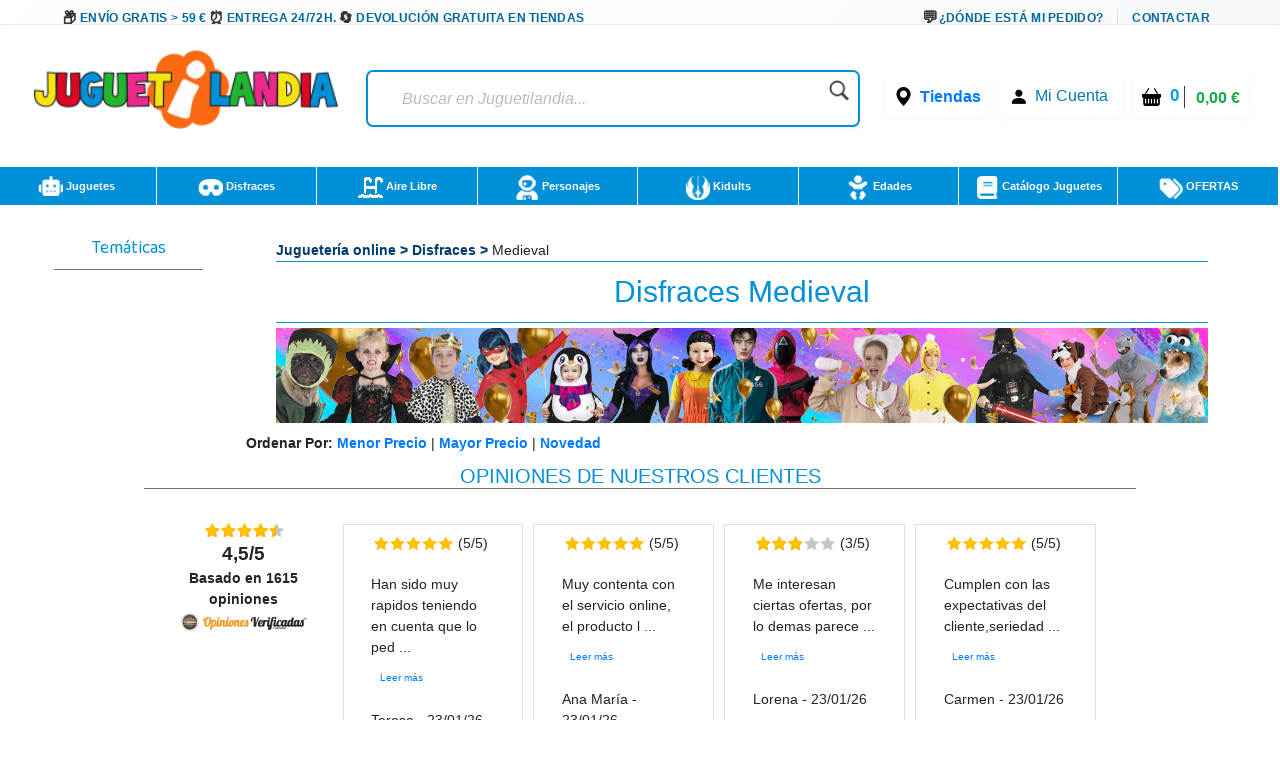

--- FILE ---
content_type: application/javascript
request_url: https://cdn.juguetilandia.com/js/bootstrap-multiselect.js?fecha=202202011310
body_size: 5704
content:
var textoNoSeleccionado="";var textoSelectAllText='';var textoFilterPlaceholder='';var textoNSelectedText='';var textoAllSelectedText='';if(window.location.hostname=="www.juguetilandia.com"||window.location.hostname=="192.168.1.61"){textoNoSeleccionado="Ninguno seleccionado";textoSelectAllText:'Seleccionar Todos';textoFilterPlaceholder:'Buscar';textoNSelectedText:'seleccionados';textoAllSelectedText:'Todos seleccionados';}else if(window.location.hostname=="www.juguetilandia.fr"){textoNoSeleccionado="Aucun sÃ©lectionnÃ©";textoSelectAllText:'Tout sÃ©lectionner';textoFilterPlaceholder:'La Recherche';textoNSelectedText:'sÃ©lectionnÃ©';textoAllSelectedText:'Tous sÃ©lectionnÃ©s';}else if(window.location.hostname=="www.juguetilandia.be"){textoNoSeleccionado="Aucun sÃ©lectionnÃ©";textoSelectAllText:'Tout sÃ©lectionner';textoFilterPlaceholder:'La Recherche';textoNSelectedText:'sÃ©lectionnÃ©';textoAllSelectedText:'Tous sÃ©lectionnÃ©s';}else if(window.location.hostname=="www.juguetilandia.lu"){textoNoSeleccionado="Aucun sÃ©lectionnÃ©";textoSelectAllText:'Tout sÃ©lectionner';textoFilterPlaceholder:'La Recherche';textoNSelectedText:'sÃ©lectionnÃ©';textoAllSelectedText:'Tous sÃ©lectionnÃ©s';}else{textoNoSeleccionado="None Selected";textoSelectAllText:'Select all';textoFilterPlaceholder:'Search';textoNSelectedText:'selected';textoAllSelectedText:'All selected';}!function($){"use strict";if(typeof ko!=='undefined'&&ko.bindingHandlers&&!ko.bindingHandlers.multiselect){ko.bindingHandlers.multiselect={after:['options','value','selectedOptions'],init:function(element,valueAccessor,allBindings,viewModel,bindingContext){var $element=$(element);var config=ko.toJS(valueAccessor());$element.multiselect(config);if(allBindings.has('options')){var options=allBindings.get('options');if(ko.isObservable(options)){ko.computed({read:function(){options();setTimeout(function(){var ms=$element.data('multiselect');if(ms)ms.updateOriginalOptions();$element.multiselect('rebuild');},1);},disposeWhenNodeIsRemoved:element});}}if(allBindings.has('value')){var value=allBindings.get('value');if(ko.isObservable(value)){ko.computed({read:function(){value();setTimeout(function(){$element.multiselect('refresh');},1);},disposeWhenNodeIsRemoved:element}).extend({rateLimit:100,notifyWhenChangesStop:true});}}if(allBindings.has('selectedOptions')){var selectedOptions=allBindings.get('selectedOptions');if(ko.isObservable(selectedOptions)){ko.computed({read:function(){selectedOptions();setTimeout(function(){$element.multiselect('refresh');},1);},disposeWhenNodeIsRemoved:element}).extend({rateLimit:100,notifyWhenChangesStop:true});}}ko.utils.domNodeDisposal.addDisposeCallback(element,function(){$element.multiselect('destroy');});},update:function(element,valueAccessor,allBindings,viewModel,bindingContext){var $element=$(element);var config=ko.toJS(valueAccessor());$element.multiselect('setOptions',config);$element.multiselect('rebuild');}};}function forEach(array,callback){for(var index=0;index<array.length;++index){callback(array[index],index);}}function Multiselect(select,options){this.$select=$(select);this.options=this.mergeOptions($.extend({},options,this.$select.data()));this.originalOptions=this.$select.clone()[0].options;this.query='';this.searchTimeout=null;this.lastToggledInput=null
this.options.multiple=this.$select.attr('multiple')==="multiple";this.options.onChange=$.proxy(this.options.onChange,this);this.options.onDropdownShow=$.proxy(this.options.onDropdownShow,this);this.options.onDropdownHide=$.proxy(this.options.onDropdownHide,this);this.options.onDropdownShown=$.proxy(this.options.onDropdownShown,this);this.options.onDropdownHidden=$.proxy(this.options.onDropdownHidden,this);this.buildContainer();this.buildButton();this.buildDropdown();this.buildSelectAll();this.buildDropdownOptions();this.buildFilter();this.updateButtonText();this.updateSelectAll();if(this.options.disableIfEmpty&&$('option',this.$select).length<=0){this.disable();}this.$select.hide().after(this.$container);};Multiselect.prototype={defaults:{buttonText:function(options,select){if(options.length===0){return this.nonSelectedText;}else if(this.allSelectedText&&options.length==$('option',$(select)).length){if(this.selectAllNumber){return this.allSelectedText+' ('+options.length+')';}else{return this.allSelectedText;}}else if(options.length>this.numberDisplayed){return options.length+' '+this.nSelectedText;}else{var selected='';options.each(function(){var label=($(this).attr('label')!==undefined)?$(this).attr('label'):$(this).text();selected+=label+', ';});return selected.substr(0,selected.length-2);}},buttonTitle:function(options,select){if(options.length===0){return this.nonSelectedText;}else{var selected='';options.each(function(){selected+=$(this).text()+', ';});return selected.substr(0,selected.length-2);}},optionLabel:function(element){return $(element).attr('label')||$(element).text();},onChange:function(option,checked){},onDropdownShow:function(event){},onDropdownHide:function(event){},onDropdownShown:function(event){},onDropdownHidden:function(event){},onSelectAll:function(){},buttonClass:'btn btn-default',inheritClass:false,buttonWidth:'auto',buttonContainer:'<div class="btn-group btn-group-multiselect" />',dropRight:false,selectedClass:'active',maxHeight:false,checkboxName:false,includeSelectAllOption:false,includeSelectAllIfMoreThan:0,selectAllText:textoSelectAllText,selectAllValue:'multiselect-all',selectAllName:false,selectAllNumber:true,enableFiltering:false,enableCaseInsensitiveFiltering:false,enableClickableOptGroups:false,filterPlaceholder:textoFilterPlaceholder,filterBehavior:'text',includeFilterClearBtn:true,preventInputChangeEvent:false,nonSelectedText:textoNoSeleccionado,nSelectedText:textoNSelectedText,allSelectedText:textoAllSelectedText,numberDisplayed:8,disableIfEmpty:false,templates:{button:'<button type="button" class="multiselect dropdown-toggle" data-toggle="dropdown"><span class="multiselect-selected-text"></span> <b class="caret"></b></button>',ul:'<ul class="multiselect-container dropdown-menu"></ul>',filter:'<li class="multiselect-item filter"><div class="input-group"><span class="input-group-addon"><i class="glyphicon glyphicon-search"></i></span><input class="form-control multiselect-search" type="text"></div></li>',filterClearBtn:'<span class="input-group-btn"><button class="btn btn-default multiselect-clear-filter" type="button"><i class="glyphicon glyphicon-remove-circle"></i></button></span>',li:'<li><a tabindex="0"><label></label></a></li>',divider:'<li class="multiselect-item divider"></li>',liGroup:'<li class="multiselect-item multiselect-group"><label></label></li>'}},constructor:Multiselect,buildContainer:function(){this.$container=$(this.options.buttonContainer);this.$container.on('show.bs.dropdown',this.options.onDropdownShow);this.$container.on('hide.bs.dropdown',this.options.onDropdownHide);this.$container.on('shown.bs.dropdown',this.options.onDropdownShown);this.$container.on('hidden.bs.dropdown',this.options.onDropdownHidden);},buildButton:function(){this.$button=$(this.options.templates.button).addClass(this.options.buttonClass);if(this.$select.attr('class')&&this.options.inheritClass){this.$button.addClass(this.$select.attr('class'));}if(this.$select.prop('disabled')){this.disable();}else{this.enable();}if(this.options.buttonWidth&&this.options.buttonWidth!=='auto'){this.$button.css({'width':this.options.buttonWidth,'overflow':'hidden','text-overflow':'ellipsis'});this.$container.css({'width':this.options.buttonWidth});}var tabindex=this.$select.attr('tabindex');if(tabindex){this.$button.attr('tabindex',tabindex);}this.$container.prepend(this.$button);},buildDropdown:function(){this.$ul=$(this.options.templates.ul);if(this.options.dropRight){this.$ul.addClass('pull-right');}if(this.options.maxHeight){this.$ul.css({'max-height':this.options.maxHeight+'px','overflow-y':'auto','overflow-x':'hidden'});}this.$container.append(this.$ul);},buildDropdownOptions:function(){this.$select.children().each($.proxy(function(index,element){var $element=$(element);var tag=$element.prop('tagName').toLowerCase();if($element.prop('value')===this.options.selectAllValue){return;}if(tag==='optgroup'){this.createOptgroup(element);}else if(tag==='option'){if($element.data('role')==='divider'){this.createDivider();}else{this.createOptionValue(element);}}},this));$('li input',this.$ul).on('change',$.proxy(function(event){var $target=$(event.target);var checked=$target.prop('checked')||false;var isSelectAllOption=$target.val()===this.options.selectAllValue;if(this.options.selectedClass){if(checked){$target.closest('li').addClass(this.options.selectedClass);}else{$target.closest('li').removeClass(this.options.selectedClass);}}var value=$target.val();var $option=this.getOptionByValue(value);var $optionsNotThis=$('option',this.$select).not($option);var $checkboxesNotThis=$('input',this.$container).not($target);if(isSelectAllOption){if(checked){this.selectAll();}else{this.deselectAll();}}if(!isSelectAllOption){if(checked){$option.prop('selected',true);if(this.options.multiple){$option.prop('selected',true);}else{if(this.options.selectedClass){$($checkboxesNotThis).closest('li').removeClass(this.options.selectedClass);}$($checkboxesNotThis).prop('checked',false);$optionsNotThis.prop('selected',false);this.$button.click();}if(this.options.selectedClass==="active"){$optionsNotThis.closest("a").css("outline","");}}else{$option.prop('selected',false);}}this.$select.change();this.updateButtonText();this.updateSelectAll();this.options.onChange($option,checked);if(this.options.preventInputChangeEvent){return false;}},this));$('li a',this.$ul).on('mousedown',function(e){if(e.shiftKey){return false;}});$('li a',this.$ul).on('touchstart click',$.proxy(function(event){event.stopPropagation();var $target=$(event.target);if(event.shiftKey&&this.options.multiple){if($target.is("label")){event.preventDefault();$target=$target.find("input");$target.prop("checked",!$target.prop("checked"));}var checked=$target.prop('checked')||false;if(this.lastToggledInput!==null&&this.lastToggledInput!==$target){var from=$target.closest("li").index();var to=this.lastToggledInput.closest("li").index();if(from>to){var tmp=to;to=from;from=tmp;}++to;var range=this.$ul.find("li").slice(from,to).find("input");range.prop('checked',checked);if(this.options.selectedClass){range.closest('li').toggleClass(this.options.selectedClass,checked);}for(var i=0,j=range.length;i<j;i++){var $checkbox=$(range[i]);var $option=this.getOptionByValue($checkbox.val());$option.prop('selected',checked);}}$target.trigger("change");}if($target.is("input")&&!$target.closest("li").is(".multiselect-item")){this.lastToggledInput=$target;}$target.blur();},this));this.$container.off('keydown.multiselect').on('keydown.multiselect',$.proxy(function(event){if($('input[type="text"]',this.$container).is(':focus')){return;}if(event.keyCode===9&&this.$container.hasClass('open')){this.$button.click();}else{var $items=$(this.$container).find("li:not(.divider):not(.disabled) a").filter(":visible");if(!$items.length){return;}var index=$items.index($items.filter(':focus'));if(event.keyCode===38&&index>0){index--;}else if(event.keyCode===40&&index<$items.length-1){index++;}else if(!~index){index=0;}var $current=$items.eq(index);$current.focus();if(event.keyCode===32||event.keyCode===13){var $checkbox=$current.find('input');$checkbox.prop("checked",!$checkbox.prop("checked"));$checkbox.change();}event.stopPropagation();event.preventDefault();}},this));if(this.options.enableClickableOptGroups&&this.options.multiple){$('li.multiselect-group',this.$ul).on('click',$.proxy(function(event){event.stopPropagation();var group=$(event.target).parent();var $options=group.nextUntil('li.multiselect-group');var $visibleOptions=$options.filter(":visible");var allChecked=true;var optionInputs=$visibleOptions.find('input');optionInputs.each(function(){allChecked=allChecked&&$(this).prop('checked');});optionInputs.prop('checked',!allChecked).trigger('change');},this));}},createOptionValue:function(element){var $element=$(element);if($element.is(':selected')){$element.prop('selected',true);}var label=this.options.optionLabel(element);var value=$element.val();var inputType=this.options.multiple?"checkbox":"radio";var $li=$(this.options.templates.li);var $label=$('label',$li);$label.addClass(inputType);var $checkbox=$('<input/>').attr('type',inputType);if(this.options.checkboxName){$checkbox.attr('name',this.options.checkboxName);}$label.append($checkbox);var selected=$element.prop('selected')||false;$checkbox.val(value);if(value===this.options.selectAllValue){$li.addClass("multiselect-item multiselect-all");$checkbox.parent().parent().addClass('multiselect-all');}$label.append(" "+label);$label.attr('title',$element.attr('title'));this.$ul.append($li);if($element.is(':disabled')){$checkbox.attr('disabled','disabled').prop('disabled',true).closest('a').attr("tabindex","-1").closest('li').addClass('disabled');}$checkbox.prop('checked',selected);if(selected&&this.options.selectedClass){$checkbox.closest('li').addClass(this.options.selectedClass);}},createDivider:function(element){var $divider=$(this.options.templates.divider);this.$ul.append($divider);},createOptgroup:function(group){var groupName=$(group).prop('label');var $li=$(this.options.templates.liGroup);$('label',$li).text(groupName);if(this.options.enableClickableOptGroups){$li.addClass('multiselect-group-clickable');}this.$ul.append($li);if($(group).is(':disabled')){$li.addClass('disabled');}$('option',group).each($.proxy(function(index,element){this.createOptionValue(element);},this));},buildSelectAll:function(){if(typeof this.options.selectAllValue==='number'){this.options.selectAllValue=this.options.selectAllValue.toString();}var alreadyHasSelectAll=this.hasSelectAll();if(!alreadyHasSelectAll&&this.options.includeSelectAllOption&&this.options.multiple&&$('option',this.$select).length>this.options.includeSelectAllIfMoreThan){if(this.options.includeSelectAllDivider){this.$ul.prepend($(this.options.templates.divider));}var $li=$(this.options.templates.li);$('label',$li).addClass("checkbox");if(this.options.selectAllName){$('label',$li).append('<input type="checkbox" name="'+this.options.selectAllName+'" />');}else{$('label',$li).append('<input type="checkbox" />');}var $checkbox=$('input',$li);$checkbox.val(this.options.selectAllValue);$li.addClass("multiselect-item multiselect-all");$checkbox.parent().parent().addClass('multiselect-all');$('label',$li).append(" "+this.options.selectAllText);this.$ul.prepend($li);$checkbox.prop('checked',false);}},buildFilter:function(){if(this.options.enableFiltering||this.options.enableCaseInsensitiveFiltering){var enableFilterLength=Math.max(this.options.enableFiltering,this.options.enableCaseInsensitiveFiltering);if(this.$select.find('option').length>=enableFilterLength){this.$filter=$(this.options.templates.filter);$('input',this.$filter).attr('placeholder',this.options.filterPlaceholder);if(this.options.includeFilterClearBtn){var clearBtn=$(this.options.templates.filterClearBtn);clearBtn.on('click',$.proxy(function(event){clearTimeout(this.searchTimeout);this.$filter.find('.multiselect-search').val('');$('li',this.$ul).show().removeClass("filter-hidden");this.updateSelectAll();},this));this.$filter.find('.input-group').append(clearBtn);}this.$ul.prepend(this.$filter);this.$filter.val(this.query).on('click',function(event){event.stopPropagation();}).on('input keydown',$.proxy(function(event){if(event.which===13){event.preventDefault();}clearTimeout(this.searchTimeout);this.searchTimeout=this.asyncFunction($.proxy(function(){if(this.query!==event.target.value){this.query=event.target.value;var currentGroup,currentGroupVisible;$.each($('li',this.$ul),$.proxy(function(index,element){var value=$('input',element).length>0?$('input',element).val():"";var text=$('label',element).text();var filterCandidate='';if((this.options.filterBehavior==='text')){filterCandidate=text;}else if((this.options.filterBehavior==='value')){filterCandidate=value;}else if(this.options.filterBehavior==='both'){filterCandidate=text+'\n'+value;}if(value!==this.options.selectAllValue&&text){var showElement=false;if(this.options.enableCaseInsensitiveFiltering&&filterCandidate.toLowerCase().indexOf(this.query.toLowerCase())>-1){showElement=true;}else if(filterCandidate.indexOf(this.query)>-1){showElement=true;}$(element).toggle(showElement).toggleClass('filter-hidden',!showElement);if($(element).hasClass('multiselect-group')){currentGroup=element;currentGroupVisible=showElement;}else{if(showElement){$(currentGroup).show().removeClass('filter-hidden');}if(!showElement&&currentGroupVisible){$(element).show().removeClass('filter-hidden');}}}},this));}this.updateSelectAll();},this),300,this);},this));}}},destroy:function(){this.$container.remove();this.$select.show();this.$select.data('multiselect',null);},refresh:function(){$('option',this.$select).each($.proxy(function(index,element){var $input=$('li input',this.$ul).filter(function(){return $(this).val()===$(element).val();});if($(element).is(':selected')){$input.prop('checked',true);if(this.options.selectedClass){$input.closest('li').addClass(this.options.selectedClass);}}else{$input.prop('checked',false);if(this.options.selectedClass){$input.closest('li').removeClass(this.options.selectedClass);}}if($(element).is(":disabled")){$input.attr('disabled','disabled').prop('disabled',true).closest('li').addClass('disabled');}else{$input.prop('disabled',false).closest('li').removeClass('disabled');}},this));this.updateButtonText();this.updateSelectAll();},select:function(selectValues,triggerOnChange){if(!$.isArray(selectValues)){selectValues=[selectValues];}for(var i=0;i<selectValues.length;i++){var value=selectValues[i];if(value===null||value===undefined){continue;}var $option=this.getOptionByValue(value);var $checkbox=this.getInputByValue(value);if($option===undefined||$checkbox===undefined){continue;}if(!this.options.multiple){this.deselectAll(false);}if(this.options.selectedClass){$checkbox.closest('li').addClass(this.options.selectedClass);}$checkbox.prop('checked',true);$option.prop('selected',true);}this.updateButtonText();this.updateSelectAll();if(triggerOnChange&&selectValues.length===1){this.options.onChange($option,true);}},clearSelection:function(){this.deselectAll(false);this.updateButtonText();this.updateSelectAll();},deselect:function(deselectValues,triggerOnChange){if(!$.isArray(deselectValues)){deselectValues=[deselectValues];}for(var i=0;i<deselectValues.length;i++){var value=deselectValues[i];if(value===null||value===undefined){continue;}var $option=this.getOptionByValue(value);var $checkbox=this.getInputByValue(value);if($option===undefined||$checkbox===undefined){continue;}if(this.options.selectedClass){$checkbox.closest('li').removeClass(this.options.selectedClass);}$checkbox.prop('checked',false);$option.prop('selected',false);}this.updateButtonText();this.updateSelectAll();if(triggerOnChange&&deselectValues.length===1){this.options.onChange($option,false);}},selectAll:function(justVisible,triggerOnSelectAll){var justVisible=typeof justVisible==='undefined'?true:justVisible;var allCheckboxes=$("li input[type='checkbox']:enabled",this.$ul);var visibleCheckboxes=allCheckboxes.filter(":visible");var allCheckboxesCount=allCheckboxes.length;var visibleCheckboxesCount=visibleCheckboxes.length;if(justVisible){visibleCheckboxes.prop('checked',true);$("li:not(.divider):not(.disabled)",this.$ul).filter(":visible").addClass(this.options.selectedClass);}else{allCheckboxes.prop('checked',true);$("li:not(.divider):not(.disabled)",this.$ul).addClass(this.options.selectedClass);}if(allCheckboxesCount===visibleCheckboxesCount||justVisible===false){$("option:enabled",this.$select).prop('selected',true);}else{var values=visibleCheckboxes.map(function(){return $(this).val();}).get();$("option:enabled",this.$select).filter(function(index){return $.inArray($(this).val(),values)!==-1;}).prop('selected',true);}if(triggerOnSelectAll){this.options.onSelectAll();}},deselectAll:function(justVisible){var justVisible=typeof justVisible==='undefined'?true:justVisible;if(justVisible){var visibleCheckboxes=$("li input[type='checkbox']:not(:disabled)",this.$ul).filter(":visible");visibleCheckboxes.prop('checked',false);var values=visibleCheckboxes.map(function(){return $(this).val();}).get();$("option:enabled",this.$select).filter(function(index){return $.inArray($(this).val(),values)!==-1;}).prop('selected',false);if(this.options.selectedClass){$("li:not(.divider):not(.disabled)",this.$ul).filter(":visible").removeClass(this.options.selectedClass);}}else{$("li input[type='checkbox']:enabled",this.$ul).prop('checked',false);$("option:enabled",this.$select).prop('selected',false);if(this.options.selectedClass){$("li:not(.divider):not(.disabled)",this.$ul).removeClass(this.options.selectedClass);}}},rebuild:function(){this.$ul.html('');this.options.multiple=this.$select.attr('multiple')==="multiple";this.buildSelectAll();this.buildDropdownOptions();this.buildFilter();this.updateButtonText();this.updateSelectAll();if(this.options.disableIfEmpty&&$('option',this.$select).length<=0){this.disable();}else{this.enable();}if(this.options.dropRight){this.$ul.addClass('pull-right');}},dataprovider:function(dataprovider){var groupCounter=0;var $select=this.$select.empty();$.each(dataprovider,function(index,option){var $tag;if($.isArray(option.children)){groupCounter++;$tag=$('<optgroup/>').attr({label:option.label||'Group '+groupCounter,disabled:!!option.disabled});forEach(option.children,function(subOption){$tag.append($('<option/>').attr({value:subOption.value,label:subOption.label||subOption.value,title:subOption.title,selected:!!subOption.selected,disabled:!!subOption.disabled}));});}else{$tag=$('<option/>').attr({value:option.value,label:option.label||option.value,title:option.title,selected:!!option.selected,disabled:!!option.disabled});}$select.append($tag);});this.rebuild();},enable:function(){this.$select.prop('disabled',false);this.$button.prop('disabled',false).removeClass('disabled');},disable:function(){this.$select.prop('disabled',true);this.$button.prop('disabled',true).addClass('disabled');},setOptions:function(options){this.options=this.mergeOptions(options);},mergeOptions:function(options){return $.extend(true,{},this.defaults,this.options,options);},hasSelectAll:function(){return $('li.'+this.options.selectAllValue,this.$ul).length>0;},updateSelectAll:function(){if(this.hasSelectAll()){var allBoxes=$("li:not(.multiselect-item):not(.filter-hidden) input:enabled",this.$ul);var allBoxesLength=allBoxes.length;var checkedBoxesLength=allBoxes.filter(":checked").length;var selectAllLi=$("li."+this.options.selectAllValue,this.$ul);var selectAllInput=selectAllLi.find("input");if(checkedBoxesLength>0&&checkedBoxesLength===allBoxesLength){selectAllInput.prop("checked",true);selectAllLi.addClass(this.options.selectedClass);this.options.onSelectAll();}else{selectAllInput.prop("checked",false);selectAllLi.removeClass(this.options.selectedClass);}}},updateButtonText:function(){var options=this.getSelected();$('.multiselect .multiselect-selected-text',this.$container).text(this.options.buttonText(options,this.$select));$('.multiselect',this.$container).attr('title',this.options.buttonTitle(options,this.$select));},getSelected:function(){return $('option',this.$select).filter(":selected");},getOptionByValue:function(value){var options=$('option',this.$select);var valueToCompare=value.toString();for(var i=0;i<options.length;i=i+1){var option=options[i];if(option.value===valueToCompare){return $(option);}}},getInputByValue:function(value){var checkboxes=$('li input',this.$ul);var valueToCompare=value.toString();for(var i=0;i<checkboxes.length;i=i+1){var checkbox=checkboxes[i];if(checkbox.value===valueToCompare){return $(checkbox);}}},updateOriginalOptions:function(){this.originalOptions=this.$select.clone()[0].options;},asyncFunction:function(callback,timeout,self){var args=Array.prototype.slice.call(arguments,3);return setTimeout(function(){callback.apply(self||window,args);},timeout);},setAllSelectedText:function(allSelectedText){this.options.allSelectedText=allSelectedText;this.updateButtonText();}};$.fn.multiselect=function(option,parameter,extraOptions){return this.each(function(){var data=$(this).data('multiselect');var options=typeof option==='object'&&option;if(!data){data=new Multiselect(this,options);$(this).data('multiselect',data);}if(typeof option==='string'){data[option](parameter,extraOptions);if(option==='destroy'){$(this).data('multiselect',false);}}});};$.fn.multiselect.Constructor=Multiselect;$(function(){$("select[data-role=multiselect]").multiselect();});}(window.jQuery);